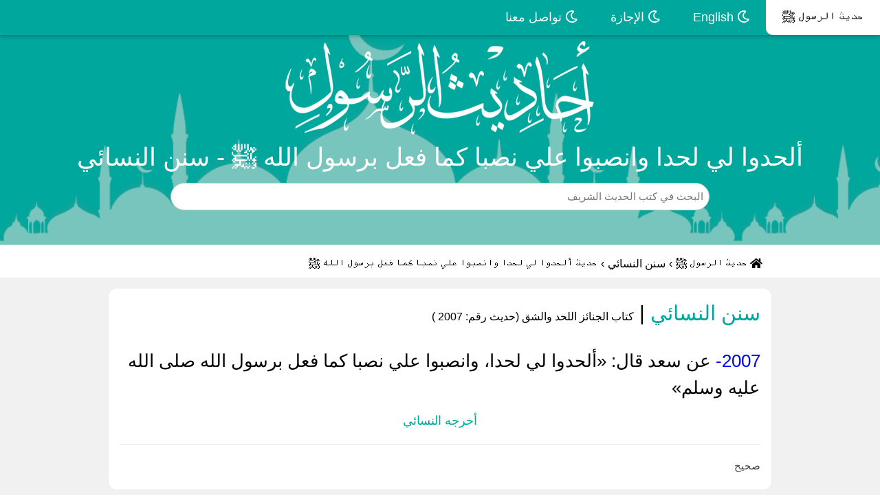

--- FILE ---
content_type: text/html; charset=UTF-8
request_url: https://hadithprophet.com/hadith-54596.html
body_size: 4565
content:
<!DOCTYPE html>
<html dir=ltr lang=ar>
<head>
<title> ألحدوا لي لحدا وانصبوا علي نصبا كما فعل برسول الله ﷺ - سنن النسائي</title>
<meta charset=UTF-8>
<meta http-equiv=X-UA-Compatible content="IE=edge">
<meta name=viewport content="width=device-width, initial-scale=1">
<meta name="keywords" content=" ألحدوا لي لحدا وانصبوا علي نصبا كما فعل برسول الله ﷺ,سنن النسائي,حديث, شرح حديث   ألحدوا لي لحدا وانصبوا علي نصبا كما فعل برسول الله ﷺ, صحة حديث   ألحدوا لي لحدا وانصبوا علي نصبا كما فعل برسول الله ﷺ, فوائد حديث   ألحدوا لي لحدا وانصبوا علي نصبا كما فعل برسول الله ﷺ, حديث   ألحدوا لي لحدا وانصبوا علي نصبا كما فعل برسول الله ﷺ, تخريج حديث   ألحدوا لي لحدا وانصبوا علي نصبا كما فعل برسول الله ﷺ, راوي حديث   ألحدوا لي لحدا وانصبوا علي نصبا كما فعل برسول الله ﷺ" />
<meta name=description content="حديث:  ألحدوا لي لحدا وانصبوا علي نصبا كما فعل برسول الله ﷺ - سنن النسائي |  عن سعد قال: «ألحدوا لي لحدا، وانصبوا علي نصبا كما فعل برسول الله صلى الله عليه وسلم»

" />
<meta name=robots content=noodp />
<meta name=theme-color content=#018477>
<link rel=apple-touch-icon sizes=57x57 href=images/favicon/apple-icon-57x57.png>
<link rel=apple-touch-icon sizes=60x60 href=images/favicon/apple-icon-60x60.png>
<link rel=apple-touch-icon sizes=72x72 href=images/favicon/apple-icon-72x72.png>
<link rel=apple-touch-icon sizes=76x76 href=images/favicon/apple-icon-76x76.png>
<link rel=apple-touch-icon sizes=114x114 href=images/favicon/apple-icon-114x114.png>
<link rel=apple-touch-icon sizes=120x120 href=images/favicon/apple-icon-120x120.png>
<link rel=apple-touch-icon sizes=144x144 href=images/favicon/apple-icon-144x144.png>
<link rel=apple-touch-icon sizes=152x152 href=images/favicon/apple-icon-152x152.png>
<link rel=apple-touch-icon sizes=180x180 href=images/favicon/apple-icon-180x180.png>
<link rel=icon type=image/png sizes=192x192 href=images/favicon/android-icon-192x192.png>
<link rel=icon type=image/png sizes=32x32 href=images/favicon/favicon-32x32.png>
<link rel=icon type=image/png sizes=96x96 href=images/favicon/favicon-96x96.png>
<link rel=icon type=image/png sizes=16x16 href=images/favicon/favicon-16x16.png>
<link rel=manifest href=images/favicon/manifest.json>
<meta name=msapplication-TileColor content=#018477>
<meta name=msapplication-TileImage content=images/favicon/ms-icon-144x144.png>
<meta property=og:url content=# />
<meta property=og:type content=article />
<meta property=og:fb:app_id content=426425621654548 />
<meta property=og:title content=" ألحدوا لي لحدا وانصبوا علي نصبا كما فعل برسول الله ﷺ - سنن النسائي" />
<meta property=og:description content="الحديث النبوي | سنن النسائي |  عن سعد قال: «ألحدوا لي لحدا، وانصبوا علي نصبا كما فعل برسول الله صلى الله عليه وسلم»

" />
<meta property=og:image content=images/new/share.jpg />
<meta name=twitter:creator content=" ألحدوا لي لحدا وانصبوا علي نصبا كما فعل برسول الله ﷺ - سنن النسائي">
<meta name=twitter:title content=" ألحدوا لي لحدا وانصبوا علي نصبا كما فعل برسول الله ﷺ - سنن النسائي">
<meta name=twitter:description content="الحديث النبوي | سنن النسائي |  عن سعد قال: «ألحدوا لي لحدا، وانصبوا علي نصبا كما فعل برسول الله صلى الله عليه وسلم»

">
<meta name=twitter:image:src content=images/new/share.jpg>
<link rel=stylesheet href=css/arbootstrap.min.css>
<link rel=stylesheet href=css/arfontawesome.min.css>
<link rel=stylesheet href=css/arall.min.css>
<link rel=stylesheet href=css/arw3.css>
<link rel=stylesheet href=css/arpage.css>
<link rel=stylesheet href=css/arcustome_style.css>
<script async src="https://pagead2.googlesyndication.com/pagead/js/adsbygoogle.js?client=ca-pub-9854153653609744" crossorigin=anonymous type="9d2620e67cf92f10770c3743-text/javascript"></script>
<link rel="canonical" href="https://hadithprophet.com/hadith-54596.html"/>
</head>
<body>
<div class=w3-top>
<div class="w3-bar w3-blue-gray w3-card-2 w3-left-align w3-large">
<a class="w3-bar-item w3-button w3-hide-large w3-left w3-padding-large w3-hover-white w3-large w3-blue-gray" href=javascript:void(0) onclick="if (!window.__cfRLUnblockHandlers) return false; myFunction('navDemo')" title="Toggle Navigation Menu" data-cf-modified-9d2620e67cf92f10770c3743-="">
<i class="fa fa-bars"></i>
</a>
<a href=https://hadithprophet.com title="حديث شريف" class="w3-bar-item w3-button w3-padding-large w3-white">
حديث الرسول ﷺ
</a>
<a href=https://hadithprophet.com/Hadith-in-english.html title="Hadith in English" class="w3-bar-item w3-button w3-hide-small w3-padding-large w3-hover-white">
<i class="far fa-moon" aria-hidden=true></i> English
</a>
<a href=/vacation title="طلب إجازة في كتب الحديث النبوي" class="w3-bar-item w3-button w3-hide-small w3-padding-large w3-hover-white">
<i class="far fa-moon" aria-hidden=true></i> الإجازة
</a>
<a href=/contact title="اتصل بنا" class="w3-bar-item w3-button w3-hide-small w3-padding-large w3-hover-white">
<i class="far fa-moon" aria-hidden=true></i> تواصل معنا
</a>
</div>
<div id=navDemo class="w3-bar-block w3-white w3-hide w3-hide-large w3-hide-medium w3-large w3-border-bottom">
<a href=https://hadithprophet.com/Hadith-in-english.html title="Hadith in English" class="w3-bar-item w3-button w3-padding-large w3-border-bottom"><i class="fa fa-moon-o" aria-hidden=true></i> English</a>
<a href=/vacation title="طلب إجازة في كتب الحديث النبوي" class="w3-bar-item w3-button w3-padding-large w3-border-bottom"><i class="fa fa-moon-o" aria-hidden=true></i> الإجازة</a>
<a href=/contact title="تواصل معنا" class="w3-bar-item w3-button w3-padding-large w3-border-bottom"><i class="fa fa-moon-o" aria-hidden=true></i> تواصل معنا</a>
</div>
</div>
<div data-ng-app=myApp data-ng-controller=myCtrl>
<header class="w3-container w3-blue-gray w3-center" style="padding:50px 16px;background:url(images/new/header_background.png);background-size:auto 100%">
<style>div.x1 img{width:450px;padding-top:10px}@media(max-width:481px){div.x1 img{width:200px}}</style>
<div class="w3-center w3-content x1">
<img src=images/hadith/ahadith2-min.png alt="الحديث النبوي" title="أحاديث الرسول صلى الله عليه و سلم">
</div>
<h1 class=w3-margin>
 ألحدوا لي لحدا وانصبوا علي نصبا كما فعل برسول الله ﷺ - سنن النسائي
</h1>
<div class="w3-center w3-content">
<form action=https://hadithprophet.com/search method=get>
<input name=q type=search class="w3-input w3-border w3-animate-input w3-round" aria-label=Search id=autocomplete style=width:80%;display:inline-block placeholder="البحث في كتب الحديث الشريف">
<div style=position:relative>
<div id=resultcontiner class="w3-ul w3-card-4 w3-white" style=position:absolute;width:100%;z-index:9999></div>
</div>
<div>
</div>
</form>
</div>
</header>
<div style=clear:both></div>
<div id=dirpath class="w3-content w3-white w3-hide-small w3-padding">
<ol class="breadcrumb txt-left" itemscope itemtype=http://schema.org/BreadcrumbList>
<li itemprop=itemListElement itemscope itemtype=https://schema.org/ListItem>
<a itemprop=item href=https://hadithprophet.com style=padding-right:5px;padding-left:5px>
<span itemprop=name><i class="fa fa-home" aria-hidden=true></i> حديث الرسول ﷺ </span></a>
<meta itemprop=position content="1 " />
</li> ›
<li itemprop=itemListElement itemscope itemtype=https://schema.org/ListItem>
<span itemprop=name style=padding-right:5px;padding-left:5px> <a href="https://hadithprophet.com/hadith-book-8.html">سنن النسائي</a> </span>
<meta itemprop=position content=3 />
</li> ›
<li itemprop=itemListElement itemscope itemtype=https://schema.org/ListItem>
<span itemprop=name style=padding-right:5px;padding-left:5px> حديث  ألحدوا لي لحدا وانصبوا علي نصبا كما فعل برسول الله ﷺ</span><meta itemprop=position content=3 />
</li>
</ol>
</div>
<div id=fullpage class="w3-row-padding w3-padding-8 w3-container w3-light-gray">
<div class=w3-content>
<div class="w3-container w3-white w3-row w3-padding-8" style=margin:8px>
<div style=text-align:right>
<h2><a style=color:#00A79D href="https://hadithprophet.com/hadith-book-8.html">سنن النسائي </a>| <span style=font-size:16px>كتاب الجنائز  اللحد والشق (حديث رقم: 2007
)</span></h2>
<br>
</div>
<div class="w3-col m12">
<p style=font-size:26px>
<span style=color:blue>2007-</span>
 عن سعد قال: «ألحدوا لي لحدا، وانصبوا علي نصبا كما فعل برسول الله صلى الله عليه وسلم»


</p>
<p style="text-align: center;font-size:18px;"><a title=" ألحدوا لي لحدا وانصبوا علي نصبا كما فعل برسول الله ﷺ" style=color:#00A79D href="https://hadithprophet.com/hadith-54596.html">أخرجه النسائي</a></p>
<hr>
<p style=color:#444>صحيح</p>
</div>
</div>
</div>
<script async src="https://pagead2.googlesyndication.com/pagead/js/adsbygoogle.js?client=ca-pub-9854153653609744" crossorigin=anonymous type="9d2620e67cf92f10770c3743-text/javascript"></script>
<ins class=adsbygoogle style=display:block data-ad-client=ca-pub-9854153653609744 data-ad-slot=8850520368 data-ad-format=auto data-full-width-responsive=true></ins>
<script type="9d2620e67cf92f10770c3743-text/javascript">(adsbygoogle=window.adsbygoogle||[]).push({});</script>
<div id=fullpage class="w3-row-padding w3-padding-8 w3-container w3-light-gray">
<div class=w3-content>
<div class="w3-container w3-white w3-row w3-padding-8" style=margin:8px>
<h2 style=font-size:22px;text-align:center;color:#00645e>حديث ألحدوا لي لحدا وانصبوا علي نصبا كما فعل برسول الله صلى الله عليه وسلم </h2>
<h3 itemprop=about style=font-size:22px;text-align:center;color:#00645e>الحديث بالسند الكامل مع التشكيل</h3>
<p style=font-size:20px;color:blue>
‏ ‏أَخْبَرَنَا ‏ ‏عَمْرُو بْنُ عَلِيٍّ ‏ ‏قَالَ حَدَّثَنَا ‏ ‏عَبْدُ الرَّحْمَنِ ‏ ‏قَالَ حَدَّثَنَا ‏ ‏عَبْدُ اللَّهِ بْنُ جَعْفَرٍ ‏ ‏عَنْ ‏ ‏إِسْمَعِيلَ بْنِ مُحَمَّدِ بْنِ سَعْدٍ ‏ ‏عَنْ ‏ ‏أَبِيهِ ‏ ‏عَنْ ‏ ‏سَعْدٍ ‏ ‏قَالَ ‏ ‏أَلْحِدُوا لِي ‏ ‏لَحْدًا ‏ ‏وَانْصِبُوا ‏ ‏عَلَيَّ ‏ ‏نَصْبًا ‏ ‏كَمَا فُعِلَ بِرَسُولِ اللَّهِ ‏ ‏صَلَّى اللَّهُ عَلَيْهِ وَسَلَّمَ ‏
</p>
</div>
</div>
<nav>
    <ul class="pagination pagination-lg justify-content-center">
                <li class="page-item">
            <a style="margin-left: 10px;border-radius: 33px;" class="page-link" href="https://hadithprophet.com/hadith-54595.html" tabindex="-1">
               ❮ الحديث السابق
            </a>
        </li>
        
                <li class="page-item">
            <a style="margin-right: 10px;border-radius: 33px;" class="page-link" href="https://hadithprophet.com/hadith-54597.html">
                الحديث التـالي ❯
            </a>
        </li>
        
    </ul>
</nav>
<div class=w3-content>
<div class=w3-padding-tiny>
<h4 class="w3-white w3-padding" style=font-size:24px;text-align:center>كتب الحديث النبوي الشريف </h4>
</div>
<ul class="w3-ul w3-row listcities">
<li class="w3-padding-small w3-col m3" style=display:inline-block>
<div class="w3-white w3-padding-16">
<h5>
<a href=https://hadithprophet.com/hadith-book-3.html title=" صحيح البخاري" class=w3-text-dark-gray>
✅
صحيح البخاري
</a>
</h5>
</div>
</li>
<li class="w3-padding-small w3-col m3" style=display:inline-block>
<div class="w3-white w3-padding-16">
<h5>
<a href=https://hadithprophet.com/hadith-book-7.html title=" صحيح مسلم" class=w3-text-dark-gray>
✅
صحيح مسلم
</a>
</h5>
</div>
</li>
<li class="w3-padding-small w3-col m3" style=display:inline-block>
<div class="w3-white w3-padding-16">
<h5>
<a href=https://hadithprophet.com/hadith-book-1.html title=" سنن أبي داود" class=w3-text-dark-gray>
✅
سنن أبي داود
</a>
</h5>
</div>
</li>
<li class="w3-padding-small w3-col m3" style=display:inline-block>
<div class="w3-white w3-padding-16">
<h5>
<a href=https://hadithprophet.com/hadith-book-9.html title=" سنن الترمذي" class=w3-text-dark-gray>
✅
سنن الترمذي
</a>
</h5>
</div>
</li>
<li class="w3-padding-small w3-col m3" style=display:inline-block>
<div class="w3-white w3-padding-16">
<h5>
<a href=https://hadithprophet.com/hadith-book-8.html title=" سنن النسائي" class=w3-text-dark-gray>
✅
سنن النسائي
</a>
</h5>
</div>
</li>
<li class="w3-padding-small w3-col m3" style=display:inline-block>
<div class="w3-white w3-padding-16">
<h5>
<a href=https://hadithprophet.com/hadith-book-5.html title=" سنن ابن ماجه" class=w3-text-dark-gray>
✅
سنن ابن ماجه
</a>
</h5>
</div>
</li>
<li class="w3-padding-small w3-col m3" style=display:inline-block>
<div class="w3-white w3-padding-16">
<h5>
<a href=https://hadithprophet.com/hadith-book-6.html title=" موطأ مالك" class=w3-text-dark-gray>
✅
موطأ مالك
</a>
</h5>
</div>
</li>
<li class="w3-padding-small w3-col m3" style=display:inline-block>
<div class="w3-white w3-padding-16">
<h5>
<a href=https://hadithprophet.com/hadith-book-4.html title=" سنن الدارمي" class=w3-text-dark-gray>
✅
سنن الدارمي
</a>
</h5>
</div>
</li>
</ul>
<script async src="https://pagead2.googlesyndication.com/pagead/js/adsbygoogle.js?client=ca-pub-9854153653609744" crossorigin=anonymous type="9d2620e67cf92f10770c3743-text/javascript"></script>
<ins class=adsbygoogle style=display:block data-ad-client=ca-pub-9854153653609744 data-ad-slot=8850520368 data-ad-format=auto data-full-width-responsive=true></ins>
<script type="9d2620e67cf92f10770c3743-text/javascript">(adsbygoogle=window.adsbygoogle||[]).push({});</script>
<div class=w3-padding-tiny>
<h4 class="w3-white w3-padding" style="border:1px solid rgba(0,0,0,.125);font-size:24px;text-align:center">المزيد من أحاديث سنن النسائي</h4>
</div>
<div class="card-columns">
        <div style="border-radius: 15px;" class="card">
            <div class="card-body">
			<a href="https://hadithprophet.com/hadith-54597.html">
                                <h5 style="color:#00645e;" class="card-text">
                    سعدا لما حضرته الوفاة قال ألحدوا لي لحدا وانصبوا ع...
                </h5> </a>
                                <p class="card-text">
                    عن عامر بن سعد، أن سعدا لما حضرته الوفاة قال: «ألحدوا لي لحدا، وانصبوا علي نصبا، كما فعل برسول الله صلى الله عليه وسلم»


                </p>
            </div>
    </div>
        <div style="border-radius: 15px;" class="card">
            <div class="card-body">
			<a href="https://hadithprophet.com/hadith-54598.html">
                                <h5 style="color:#00645e;" class="card-text">
                    قال رسول الله ﷺ اللحد لنا والشق لغيرنا
                </h5> </a>
                                <p class="card-text">
                    عن ابن عباس قال: قال رسول الله صلى الله عليه وسلم: «اللحد لنا، والشق لغيرنا»


                </p>
            </div>
    </div>
        <div style="border-radius: 15px;" class="card">
            <div class="card-body">
			<a href="https://hadithprophet.com/hadith-54599.html">
                                <h5 style="color:#00645e;" class="card-text">
                    احفروا وأعمقوا وأحسنوا وادفنوا الاثنين والثلاثة في...
                </h5> </a>
                                <p class="card-text">
                    عن هشام بن عامر، قال: شكونا إلى رسول الله صلى الله عليه وسلم يوم أحد، فقلنا: يا رسول الله، الحفر علينا لكل إنسان شديد؟ فقال رسول الله صلى الله عليه وس...
                </p>
            </div>
    </div>
        <div style="border-radius: 15px;" class="card">
            <div class="card-body">
			<a href="https://hadithprophet.com/hadith-54600.html">
                                <h5 style="color:#00645e;" class="card-text">
                    احفروا وأوسعوا وادفنوا الاثنين والثلاثة في القبر و...
                </h5> </a>
                                <p class="card-text">
                    عن سعد بن هشام بن عامر، عن أبيه، قال: لما كان يوم أحد أصيب من أصيب من المسلمين، وأصاب الناس جراحات، فقال رسول الله صلى الله عليه وسلم: «احفروا وأوسعوا...
                </p>
            </div>
    </div>
        <div style="border-radius: 15px;" class="card">
            <div class="card-body">
			<a href="https://hadithprophet.com/hadith-54601.html">
                                <h5 style="color:#00645e;" class="card-text">
                    جعل تحت رسول الله ﷺ حين دفن قطيفة حمراء
                </h5> </a>
                                <p class="card-text">
                    عن ابن عباس قال: «جعل تحت رسول الله صلى الله عليه وسلم حين دفن قطيفة حمراء»
                </p>
            </div>
    </div>
        <div style="border-radius: 15px;" class="card">
            <div class="card-body">
			<a href="https://hadithprophet.com/hadith-54602.html">
                                <h5 style="color:#00645e;" class="card-text">
                    ثلاث ساعات كان رسول الله ﷺ ينهانا أن نصلي فيهن أو...
                </h5> </a>
                                <p class="card-text">
                    حدثنا موسى بن علي بن رباح، قال: سمعت أبي، قال: سمعت عقبة بن عامر الجهني قال: &quot; ثلاث ساعات كان رسول الله صلى الله عليه وسلم ينهانا أن نصلي فيهن أو نقبر...
                </p>
            </div>
    </div>
        <div style="border-radius: 15px;" class="card">
            <div class="card-body">
			<a href="https://hadithprophet.com/hadith-54603.html">
                                <h5 style="color:#00645e;" class="card-text">
                    خطب رسول الله ﷺ فذكر رجلا من أصحابه مات فقبر ليلا...
                </h5> </a>
                                <p class="card-text">
                    قال ابن جريج: أخبرني أبو الزبير، أنه سمع جابرا يقول: «خطب رسول الله صلى الله عليه وسلم فذكر رجلا من أصحابه مات فقبر ليلا، وكفن في كفن غير طائل، فزجر ر...
                </p>
            </div>
    </div>
        <div style="border-radius: 15px;" class="card">
            <div class="card-body">
			<a href="https://hadithprophet.com/hadith-54604.html">
                                <h5 style="color:#00645e;" class="card-text">
                    احفروا وأوسعوا وادفنوا الاثنين والثلاثة في قبر
                </h5> </a>
                                <p class="card-text">
                    عن هشام بن عامر قال: لما كان يوم أحد أصاب الناس جهد شديد، فقال النبي صلى الله عليه وسلم: «احفروا وأوسعوا، وادفنوا الاثنين والثلاثة في قبر»، فقالوا: يا...
                </p>
            </div>
    </div>
        <div style="border-radius: 15px;" class="card">
            <div class="card-body">
			<a href="https://hadithprophet.com/hadith-54605.html">
                                <h5 style="color:#00645e;" class="card-text">
                    احفروا وأوسعوا وأحسنوا وادفنوا في القبر الاثنين وا...
                </h5> </a>
                                <p class="card-text">
                    عن سعد بن هشام بن عامر، عن أبيه قال: اشتد الجراح يوم أحد فشكي ذلك إلى رسول الله صلى الله عليه وسلم فقال: «احفروا وأوسعوا وأحسنوا، وادفنوا في القبر الا...
                </p>
            </div>
    </div>
    </div>
</div>
<script async src="https://pagead2.googlesyndication.com/pagead/js/adsbygoogle.js?client=ca-pub-9854153653609744" crossorigin=anonymous type="9d2620e67cf92f10770c3743-text/javascript"></script>
<ins class=adsbygoogle style=display:block data-ad-client=ca-pub-9854153653609744 data-ad-slot=8850520368 data-ad-format=auto data-full-width-responsive=true></ins>
<script type="9d2620e67cf92f10770c3743-text/javascript">(adsbygoogle=window.adsbygoogle||[]).push({});</script>
<div style=clear:both></div>
</div>
</div>
<footer class="w3-container w3-padding-16 w3-center w3-opacity">
<p>جميع الحقوق محفوظة &copy; 2024 <a href=https://hadithprophet.com target=_blank> حديث الرسول </a> | <a href=privacy title="Privacy Policy">سياسة الخصوصية</a></p>
</footer>
<script src=js/jquery.min.js type="9d2620e67cf92f10770c3743-text/javascript"></script>
<script src=js/bootstrap.min.js type="9d2620e67cf92f10770c3743-text/javascript"></script><script src=https://hadithprophet.com/service-worker.js type="9d2620e67cf92f10770c3743-text/javascript"></script>
<script type="9d2620e67cf92f10770c3743-text/javascript">function myFunction(b){var a=document.getElementById(b);if(a.className.indexOf("w3-show")==-1){a.className+=" w3-show"}else{a.className=a.className.replace(" w3-show","")}};</script>
<script src="/cdn-cgi/scripts/7d0fa10a/cloudflare-static/rocket-loader.min.js" data-cf-settings="9d2620e67cf92f10770c3743-|49" defer></script><script defer src="https://static.cloudflareinsights.com/beacon.min.js/vcd15cbe7772f49c399c6a5babf22c1241717689176015" integrity="sha512-ZpsOmlRQV6y907TI0dKBHq9Md29nnaEIPlkf84rnaERnq6zvWvPUqr2ft8M1aS28oN72PdrCzSjY4U6VaAw1EQ==" data-cf-beacon='{"version":"2024.11.0","token":"4ac494619e9a428eb6aee0c36442d831","r":1,"server_timing":{"name":{"cfCacheStatus":true,"cfEdge":true,"cfExtPri":true,"cfL4":true,"cfOrigin":true,"cfSpeedBrain":true},"location_startswith":null}}' crossorigin="anonymous"></script>
</body>
</html>

--- FILE ---
content_type: text/html; charset=utf-8
request_url: https://www.google.com/recaptcha/api2/aframe
body_size: 268
content:
<!DOCTYPE HTML><html><head><meta http-equiv="content-type" content="text/html; charset=UTF-8"></head><body><script nonce="ahj1jPXbbMZfb0I44IQYLQ">/** Anti-fraud and anti-abuse applications only. See google.com/recaptcha */ try{var clients={'sodar':'https://pagead2.googlesyndication.com/pagead/sodar?'};window.addEventListener("message",function(a){try{if(a.source===window.parent){var b=JSON.parse(a.data);var c=clients[b['id']];if(c){var d=document.createElement('img');d.src=c+b['params']+'&rc='+(localStorage.getItem("rc::a")?sessionStorage.getItem("rc::b"):"");window.document.body.appendChild(d);sessionStorage.setItem("rc::e",parseInt(sessionStorage.getItem("rc::e")||0)+1);localStorage.setItem("rc::h",'1764425564978');}}}catch(b){}});window.parent.postMessage("_grecaptcha_ready", "*");}catch(b){}</script></body></html>

--- FILE ---
content_type: text/css
request_url: https://hadithprophet.com/css/arpage.css
body_size: -259
content:
.cont {
    width: 100%;
	margin-right: 1.5px;
	margin-left: 1.5px;
}

.cont .single-item {
    display: flex;
    align-items: center;
    justify-content: center;
}
.pagination-container {
    margin-top: 25px;
}
.page:hover {
    cursor: pointer;
}


--- FILE ---
content_type: application/javascript
request_url: https://hadithprophet.com/service-worker.js
body_size: -68
content:
if ('serviceWorker' in navigator) {
  window.addEventListener('load', function() {
    navigator.serviceWorker.register('https://hadithprophet.com/service-worker.js').then(function(registration) {
      // تم التسجيل بنجاح
      console.log('ServiceWorker registration successful with scope: ', registration.scope);
    }, function(err) {
      // حدث خطأ أثناء التسجيل
      console.log('ServiceWorker registration failed: ', err);
    });
  });
}

// تنفيذ الخدمة
self.addEventListener('fetch', function(event) {
  // تنفيذ بعض المنطق هنا
});
